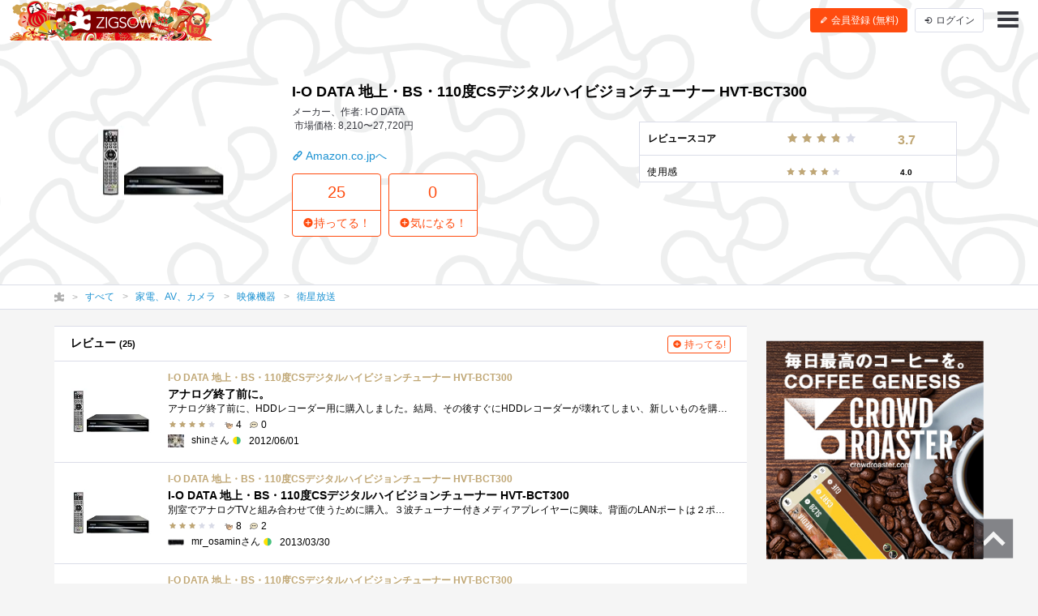

--- FILE ---
content_type: text/html; charset=UTF-8
request_url: https://zigsow.jp/item/154090
body_size: 11691
content:
<!DOCTYPE html>
<html lang="ja" prefix="og: http://ogp.me/ns#">
<head>
<!--
 _____ _____ __    _____ __    _____ _____ _____
|   __|     |  |  |   __|  |  |  _  | __  |   __|
|__   |  |  |  |__|   __|  |__|     |    -|   __|
|_____|_____|_____|__|  |_____|__|__|__|__|_____|
Webエンジニア募集中！
http://solflare.co.jp/recruit/
-->
<meta charset="utf-8">
<meta http-equiv="X-UA-Compatible" content="IE-Edge">
<meta property="og:site_name" content="ジグソー | レビューメディア">
<meta property="og:title" content="I-O DATA 地上・BS・110度CSデジタルハイビジョンチューナー HVT-BCT300 | ジグソー | レビューメディア">
<meta property="og:description" content="ZIGSOW (ジグソー) は、いいもの広めるレビューコミュニティ。自分のもちものの良いところ、気に入っているところを自分の言葉で紹介しよう！レアな情報も、ZIGSOWなら見つかる！プレミアムレビューで豪華商品をGET！口コミ情報を元にいろんな繋がりを探そう！">
<meta property="og:type" content="article">
<meta property="og:url" content="https://zigsow.jp/item/154090">
<meta property="og:image" content="https://zigsow.jp/skin/venus/favicon/android-chrome-512x512.png">
<meta property="og:locale" content="ja_JP">
<meta property="fb:app_id" content="231733923543838">
<meta name="viewport" content="width=device-width, initial-scale=1, maximum-scale=1, minimum-scale=1, user-scalable=no, minimal-ui">
<meta name="description" content="ZIGSOW (ジグソー) は、いいもの広めるレビューコミュニティ。自分のもちものの良いところ、気に入っているところを自分の言葉で紹介しよう！レアな情報も、ZIGSOWなら見つかる！プレミアムレビューで豪華商品をGET！口コミ情報を元にいろんな繋がりを探そう！">
<meta name="keywords" content="評価,比較,レビュー,ジグソー">
<meta name="fb:app_id" content="231733923543838">
<meta name="twitter:card" content="summary">
<meta name="twitter:site" content="@zigsow">
<meta name="apple-mobile-web-app-capable" content="yes">
<meta name="apple-mobile-web-app-status-bar-style" content="black">
<meta name="msapplication-TileColor" content="#ffcc22">
<meta name="msapplication-TileImage" content="/skin/venus/favicon/mstile-150x150.png">
<meta name="theme-color" content="#ffffff">
<link rel="shortcut icon" href="/skin/venus/favicon/favicon.ico">
<link rel="apple-touch-icon" sizes="180x180" href="/skin/venus/favicon/apple-touch-icon.png">
<link rel="icon" type="image/png" href="/skin/venus/favicon/android-chrome-192x192.png" sizes="192x192">
<link rel="icon" type="image/png" href="/skin/venus/favicon/android-chrome-512x512.png" sizes="512x512">
<link rel="icon" type="image/png" href="/skin/venus/favicon/favicon-32x32.png" sizes="32x32">
<link rel="icon" type="image/png" href="/skin/venus/favicon/favicon-16x16.png" sizes="16x16">
<link rel="manifest" href="/skin/venus/favicon/manifest.json">
<link rel="mask-icon" href="/skin/venus/favicon/safari-pinned-tab.svg" color="#5bbad5">
<link rel="index" href="https://zigsow.jp/">
<link rel="canonical" href="https://zigsow.jp/item/154090">
<link rel="alternate" href="/sitemap/sitemap-index.xml" type="application/atom+xml">
<link rel="stylesheet" href="/css/venus/zigsow.min.css?7bbbe600e31f8de1293a83adc90b3785" type="text/css">
<script type="text/javascript" src="/js/venus/zigsow.min.js?7ff86123d4f8d9ca5c6900c4f5107c9b"></script>
<script type="text/javascript" src="/js/venus/lazyload.min.js?9eb22a062762d2479dccd4cb36ebfbe3"></script>
<!--[if lt IE 9]>
<script type="text/javascript" src="/js/venus/css3-mediaqueries.js?0a66d92e64fc8522032154234b3ed3fc"></script>
<script type="text/javascript" src="/js/venus/html5shiv.min.js?40bd440d29b3a9371b0c63fec41ee64f"></script>
<![endif]-->
<script type="text/javascript">
$(function() {

	'use strict';

	$.zigsow.sessid = "d41d8cd98f00b204e9800998ecf8427e"
	$.zigsow.module = "lounge"
	$.zigsow.action = "item"
	$.zigsow.rawAction = "page_item"
	$.zigsow.isLogin = false
});
</script>

<style>
.header-navigation .navigation-header .header-logo .zigsow-header-logo {
  background-image: url('/img.php?w=240&h=100&a=a&filename=zigsow_logo_116_4.png');
}
@media screen and (min-width: 480px) {
  .header-navigation .navigation-header .header-logo .zigsow-header-logo {
    background-image: url('/img.php?w=500&h=100&a=a&filename=zigsow_logo_116_1.png');
  }
}
.header-navigation .navigation-header .header-logo .zigsow-header-logo.logined {
  background-image: url('/img.php?w=240&h=100&a=a&filename=zigsow_logo_116_4.png');
}

.header-navigation.header-navigation-transparent.active .navigation-header .header-logo .zigsow-header-logo {
  background-image: url('/img.php?w=240&h=100&a=a&filename=zigsow_logo_116_4.png');
}
@media screen and (min-width: 480px) {
  .header-navigation.header-navigation-transparent.active .navigation-header .header-logo .zigsow-header-logo {
    background-image: url('/img.php?w=500&h=100&a=a&filename=zigsow_logo_116_1.png');
  }
}
.header-navigation.header-navigation-transparent.active .navigation-header .header-logo .zigsow-header-logo.logined {
  background-image: url('/img.php?w=240&h=100&a=a&filename=zigsow_logo_116_4.png');
}

.header-navigation.header-navigation-transparent .navigation-header .header-logo .zigsow-header-logo {
  background-image: url('/img.php?w=240&h=100&a=a&filename=zigsow_logo_116_5.png');
}
@media screen and (min-width: 480px) {
  .header-navigation.header-navigation-transparent .navigation-header .header-logo .zigsow-header-logo {
    background-image: url('/img.php?w=500&h=100&a=a&filename=zigsow_logo_116_2.png');
  }
}
.header-navigation.header-navigation-transparent .navigation-header .header-logo .zigsow-header-logo.logined {
  background-image: url('/img.php?w=240&h=100&a=a&filename=zigsow_logo_116_5.png');
}

.renewal .header-navigation .navigation-header .header-logo .zigsow-header-logo {
  background-image: url('/img.php?w=240&h=100&a=a&filename=zigsow_logo_116_4.png');
}
@media screen and (min-width: 480px) {
  .renewal .header-navigation .navigation-header .header-logo .zigsow-header-logo {
    background-image: url('/img.php?w=500&h=100&a=a&filename=zigsow_logo_116_1.png');
  }
}
.renewal .header-navigation .navigation-header .header-logo .zigsow-header-logo.logined {
  background-image: url('/img.php?w=240&h=100&a=a&filename=zigsow_logo_116_4.png');
}

.renewal .header-navigation.header-navigation-transparent.active .navigation-header .header-logo .zigsow-header-logo {
  background-image: url('/img.php?w=240&h=100&a=a&filename=zigsow_logo_116_4.png');
}
@media screen and (min-width: 480px) {
  .renewal .header-navigation.header-navigation-transparent.active .navigation-header .header-logo .zigsow-header-logo {
    background-image: url('/img.php?w=500&h=100&a=a&filename=zigsow_logo_116_1.png');
  }
}
.renewal .header-navigation.header-navigation-transparent.active .navigation-header .header-logo .zigsow-header-logo.logined {
  background-image: url('/img.php?w=240&h=100&a=a&filename=zigsow_logo_116_4.png');
}

.renewal .header-navigation.header-navigation-transparent .navigation-header .header-logo .zigsow-header-logo {
  background-image: url('/img.php?w=240&h=100&a=a&filename=zigsow_logo_116_5.png');
}
@media screen and (min-width: 480px) {
  .renewal .header-navigation.header-navigation-transparent .navigation-header .header-logo .zigsow-header-logo {
    background-image: url('/img.php?w=500&h=100&a=a&filename=zigsow_logo_116_2.png');
  }
}
.renewal .header-navigation.header-navigation-transparent .navigation-header .header-logo .zigsow-header-logo.logined {
  background-image: url('/img.php?w=240&h=100&a=a&filename=zigsow_logo_116_5.png');
}
</style>

<title>I-O DATA 地上・BS・110度CSデジタルハイビジョンチューナー HVT-BCT300 | ジグソー | レビューメディア</title>
<!-- Global Site Tag (gtag.js) - Google Analytics -->
<script async src="https://www.googletagmanager.com/gtag/js?id=G-819NZSK6L7"></script>
<script>
  window.dataLayer = window.dataLayer || [];
  function gtag(){dataLayer.push(arguments);}
  gtag('js', new Date());

  gtag('config', 'G-819NZSK6L7'); gtag('config', 'UA-4578583-15');
</script>

<script>
(function(w,d,s,l,i){w[l]=w[l]||[];w[l].push({'gtm.start':
new Date().getTime(),event:'gtm.js'});var f=d.getElementsByTagName(s)[0],
j=d.createElement(s),dl=l!='dataLayer'?'&l='+l:'';j.async=true;j.src=
'https://www.googletagmanager.com/gtm.js?id='+i+dl;f.parentNode.insertBefore(j,f);
})

(window,document,'script','dataLayer','GTM-M2MN7KF');
</script>
</head>
<body class="lounge-item">
<noscript><iframe src="https://www.googletagmanager.com/ns.html?id=GTM-M2MN7KF" height="0" width="0" style="display:none;visibility:hidden"></iframe></noscript>
<header class="header-navigation header-navigation-transparent-black">
	<h1>レビューメディア「ジグソー」</h1>
	<div class="container-fluid">
		<div class="navigation-header">
			<a href="/" class="header-logo"><i class="zigsow-header-logo"></i></a>
		</div>
		<div class="navigation-body">
			<div class="navigation-body-inner">
				<ul class="header-navigation-list">
	<li class="item-name">
		<a href="/item/154090">
			<div class="thumbnail thumbnail-square thumbnail-inline" data-src="https://images-na.ssl-images-amazon.com/images/I/41Bpd1qjfML._SL160_.jpg" data-lazy="false"></div>
			<span>I-O DATA 地上・BS・110度CSデジタルハイビジョンチューナー HVT-BCT300</span>
		</a>
	</li>
	<li>
		<a href="/item/154090/review">
			<i class="zigcon zigcon-own-item"></i> 25 レビュー
		</a>
	</li>
	<li class="separator"></li>
	<li class="disabled">
		<a href="/item/154090/interesting">
			<i class="zigcon zigcon-req-item"></i> 0 <span class="unit">気になってる人</span>
		</a>
	</li>
</ul>
			</div>
		</div>
		<div class="navigation-footer">
			<div class="header-btn-group" id="member-regist-in-header">
				<a href="https://zigsow.jp/?m=portal&amp;a=page_regist" class="btn btn-small btn-orange"><i class="zigcon zigcon-pencil"></i> 会員登録 (無料)</a>
				<a href="https://zigsow.jp/?m=portal&amp;a=page_login" class="btn btn-small sp-hidden-disp-inline-block"><i class="zigcon zigcon-login"></i><span class="login-text"> ログイン</span></a>
			</div>
			<ul class="actions">
				<li class="menu"><a href="javascript:void(0)" data-dropdown="#navigation-menu"><i class="zigcon zigcon-menu-bar"></i></a></li>
			</ul>
		</div>
	</div>
	<div class="dropdown navigation-menu lounge" id="navigation-menu">
			<ul class="block-list menu-list-single clearfix">
				<li><a href="/portal/category"><i class="zigcon zigcon-search"></i> カテゴリーから探す</a></li>
				<li><a href="/new/review"><i class="zigcon zigcon-own-item"></i> みんなのレビュー</a></li>
				<li><a href="/review"><i class="zigcon zigcon-premium-review"></i> プレミアムレビュー</a></li>
				<li><a href="/item/ranking"><i class="zigcon zigcon-ranking"></i> アイテムランキング</a></li>
				<li><a href="/special"><i class="zigcon zigcon-special"></i> 特集</a></li>
				<li><a href="/portal/help"><i class="zigcon zigcon-help"></i> ZIGSOWとは?</a></li>
				<li id="member-regist-in-humbuger-menu"><a href="https://zigsow.jp/?m=portal&amp;a=page_regist"><i class="zigcon zigcon-pencil"></i> 会員登録 (無料)</a></li>
				<li><a href="https://zigsow.jp/?m=portal&amp;a=page_login"><i class="zigcon zigcon-login"></i> ログイン</a></li>
				<li><a href="/portal/search"><i class="zigcon zigcon-search"></i> 検索</a></li>
			</ul>
		</div>
	</div>
</header>
<div class="item-header item-cover-image">
	<div class="sp-hidden"><div class="review-score-item">
	<table class="total-review-score">
		<tr><td>レビュースコア</td><td><span class="stars" data-rate="37" data-text-score="true"></span></td><td><small>3.7</small></td>
	</table>
	<table class="review-score-detail">
					<tr>
			<td>使用感</td><td><span class="stars" data-rate="40" data-text-score="true"></span></td><td><small>4.0</small></td>
		</tr>
				
							</table>
		</div></div>
	<div class="item-header-body">
		<div class="container">
			<div class="row">
				<div class="col-md-3">
					<div class="thumbnail" data-src="https://images-na.ssl-images-amazon.com/images/I/41Bpd1qjfML._SL160_.jpg"></div>
				</div>
				<div class="col-md-9">
					<h1 class="item-name">I-O DATA 地上・BS・110度CSデジタルハイビジョンチューナー HVT-BCT300</h1>
					<ul class="meta">
						<li>メーカー、作者: I-O DATA</li>
						<li>市場価格: 8,210〜27,720円</li>
					</ul>
					<div class="item-link">
						<a href="https://zigsow.jp/?m=portal&amp;a=page_purchase&amp;item_id=154090&amp;site=amazon&amp;type=affiliate" target="_blank" class="action"><i class="zigcon zigcon-url"></i> Amazon.co.jpへ</a>
					</div>
					<div class="row">
						<div class="col-md-7">
							<div class="actions">
								<a href="javascript:void(0)" data-dialog="#dialog-own-item-add" class="btn btn-orange-lg-bordered"><div class="btn-orange-lg-top">25</div><div class="btn-orange-lg-bottom"><i class="zigcon zigcon-plus"></i>持ってる！</div></a>
								<a href="javascript:void(0)" data-dialog="#dialog-req-item-add" class="btn btn-orange-lg-bordered"><div class="btn-orange-lg-top">0</div><div class="btn-orange-lg-bottom btn-orange-lg-bottom"><i class="zigcon zigcon-plus"></i>気になる！</div></a>
							</div>
						</div>
					</div>
				</div>
			</div>
		</div>
	</div>
</div>
	<nav class="category-chain">
	<div class="container">
		<ul class="breadcrumb" itemscope itemtype="http://schema.org/BreadcrumbList">
			<li itemprop="itemListElement" itemscope itemtype="http://schema.org/ListItem"><a itemprop="item" href="/"><i class="zigcon zigcon-zigsow"></i><meta itemprop="name" content="ラウンジ" /></a><meta itemprop="position" content="1" /></li>
			<li itemprop="itemListElement" itemscope itemtype="http://schema.org/ListItem"><a itemprop="item" href="/new/review"><span itemprop="name">すべて</span></a><meta itemprop="position" content="2" /></li>
				<li itemprop="itemListElement" itemscope itemtype="http://schema.org/ListItem"><a itemprop="item" href="/category/870/review"><span itemprop="name">家電、AV、カメラ</span></a><meta itemprop="position" content="3" /></li>
				<li itemprop="itemListElement" itemscope itemtype="http://schema.org/ListItem"><a itemprop="item" href="/category/1112/review"><span itemprop="name">映像機器</span></a><meta itemprop="position" content="4" /></li>
				<li itemprop="itemListElement" itemscope itemtype="http://schema.org/ListItem"><a itemprop="item" href="/category/1164/review"><span itemprop="name">衛星放送</span></a><meta itemprop="position" content="5" /></li>
				</ul>
	</div>
</nav>
<div class="container">
	<div class="row">
		<div class="main">
			<div class="panel pc-hidden">
				<section>
					<div class="review-score-item">
	<table class="total-review-score">
		<tr><td>レビュースコア</td><td><span class="stars" data-rate="37" data-text-score="true"></span></td><td><small>3.7</small></td>
	</table>
	<table class="review-score-detail">
					<tr>
			<td>使用感</td><td><span class="stars" data-rate="40" data-text-score="true"></span></td><td><small>4.0</small></td>
		</tr>
				
							</table>
		</div>
				</section>
			</div>
			<div class="panel">
				<section>
					<header class="panel-header">
						<h3>レビュー <small>(25)</small></h3>
						<a href="javascript:void(0)" data-dialog="#dialog-own-item-add" class="btn btn-mini btn-add btn-orange-bordered"><i class="zigcon zigcon-plus"></i> 持ってる!</a>
					</header>
					
<ul class="block-list own-item-list">
										
						<li>
				<a href="/item/154090/review/201876">
			<div class="thumbnail" data-src="https://images-na.ssl-images-amazon.com/images/I/41Bpd1qjfML._SL160_.jpg" data-lazy=true>
						</div>
			<div class="list-body">
				<h4 class="item-name">
					
										I-O DATA 地上・BS・110度CSデジタルハイビジョンチューナー HVT-BCT300
				</h4>
				<p class="short-comment">アナログ終了前に。</p>
							<p class="comment">アナログ終了前に、HDDレコーダー用に購入しました。結局、その後すぐにHDDレコーダーが壊れてしまい、新しいものを購入したため、現状サブ機�...</p>
							<ul class="meta">
									<li><span class="stars" data-rate="40"></span></li>									<li><span class="zigcon-stack zigcon-cool"></span> 4</li>
					<li><span class="zigcon-stack zigcon-comment"></span> 0</li>
				</ul>
				<ul class="meta">
					<li>
															<div class="thumbnail member-icon"><img src="[data-uri]" width="20" height="16"  /></div>
														</li>
					<li>shinさん <span class="zigcon-stack zigcon-beginner"></span></li>
					<br class="pc-hidden">
										<li>2012/06/01</li>
													</ul>
			</div>
		</a>
	</li>
						
						<li>
				<a href="/item/154090/review/236469">
			<div class="thumbnail" data-src="https://images-na.ssl-images-amazon.com/images/I/41Bpd1qjfML._SL160_.jpg" data-lazy=true>
						</div>
			<div class="list-body">
				<h4 class="item-name">
					
										I-O DATA 地上・BS・110度CSデジタルハイビジョンチューナー HVT-BCT300
				</h4>
				<p class="short-comment">I-O DATA 地上・BS・110度CSデジタルハイビジョンチューナー HVT-BCT300</p>
							<p class="comment">別室でアナログTVと組み合わせて使うために購入。３波チューナー付きメディアプレイヤーに興味。背面のLANポートは２ポートあるので簡易JUBとし...</p>
							<ul class="meta">
									<li><span class="stars" data-rate="30"></span></li>									<li><span class="zigcon-stack zigcon-cool"></span> 8</li>
					<li><span class="zigcon-stack zigcon-comment"></span> 2</li>
				</ul>
				<ul class="meta">
					<li>
															<div class="thumbnail member-icon"><img src="[data-uri]" width="20" height="7"  /></div>
														</li>
					<li>mr_osaminさん <span class="zigcon-stack zigcon-beginner"></span></li>
					<br class="pc-hidden">
										<li>2013/03/30</li>
													</ul>
			</div>
		</a>
	</li>
						
						<li>
				<a href="/item/154090/review/231316">
			<div class="thumbnail" data-src="https://images-na.ssl-images-amazon.com/images/I/41Bpd1qjfML._SL160_.jpg" data-lazy=true>
						</div>
			<div class="list-body">
				<h4 class="item-name">
					
										I-O DATA 地上・BS・110度CSデジタルハイビジョンチューナー HVT-BCT300
				</h4>
				<p class="short-comment">お手頃です</p>
							<p class="comment">我が家ではアナログ放送終了とともに、dellW2306CにD端子接続して使用しています。ファームの自動更新が進み現在では安定して使用できております...</p>
							<ul class="meta">
									<li><span class="stars" data-rate="40"></span></li>									<li><span class="zigcon-stack zigcon-cool"></span> 5</li>
					<li><span class="zigcon-stack zigcon-comment"></span> 0</li>
				</ul>
				<ul class="meta">
					<li>
															<div class="thumbnail member-icon"><img src="[data-uri]" width="20" height="14"  /></div>
														</li>
					<li>baruさん <span class="zigcon-stack zigcon-beginner"></span></li>
					<br class="pc-hidden">
										<li>2013/02/10</li>
													</ul>
			</div>
		</a>
	</li>
						
						<li>
				<a href="/item/154090/review/224394">
			<div class="thumbnail" data-src="https://images-na.ssl-images-amazon.com/images/I/41Bpd1qjfML._SL160_.jpg" data-lazy=true>
						</div>
			<div class="list-body">
				<h4 class="item-name">
					
										I-O DATA 地上・BS・110度CSデジタルハイビジョンチューナー HVT-BCT300
				</h4>
				<p class="short-comment">安定性がネック</p>
							<p class="comment">地デジ/BS/CSの3波対応チューナー。HDMI出力とアナログ出力（コンポジットビデオ）を搭載するので、アナログチューナーしか搭載しないテレビのデ...</p>
							<ul class="meta">
									<li><span class="stars" data-rate="20"></span></li>									<li><span class="zigcon-stack zigcon-cool"></span> 6</li>
					<li><span class="zigcon-stack zigcon-comment"></span> 0</li>
				</ul>
				<ul class="meta">
					<li>
															<div class="thumbnail member-icon"><img src="[data-uri]" width="20" height="19"  /></div>
														</li>
					<li>tkさん <span class="zigcon-stack zigcon-beginner"></span></li>
					<br class="pc-hidden">
										<li>2013/02/09</li>
													</ul>
			</div>
		</a>
	</li>
						
						<li>
				<a href="/item/154090/review/113916">
			<div class="thumbnail" data-src="https://images-na.ssl-images-amazon.com/images/I/41Bpd1qjfML._SL160_.jpg" data-lazy=true>
						</div>
			<div class="list-body">
				<h4 class="item-name">
					
										I-O DATA 地上・BS・110度CSデジタルハイビジョンチューナー HVT-BCT300
				</h4>
				<p class="short-comment">BS/CSも見たいので</p>
							<p class="comment">06年に購入したアナログチューナー搭載LCD-TV241XWRにいままではHVT-T100で地デジを見ていたが、BS/CSも見るために購入。これはワケあり品でも13,980円�...</p>
							<ul class="meta">
									<li><span class="stars" data-rate="30"></span></li>									<li><span class="zigcon-stack zigcon-cool"></span> 13</li>
					<li><span class="zigcon-stack zigcon-comment"></span> 2</li>
				</ul>
				<ul class="meta">
					<li>
															<div class="thumbnail member-icon"><img src="[data-uri]" width="20" height="20"  /></div>
														</li>
					<li>自由さん</li>
					<br class="pc-hidden">
										<li>2011/03/05</li>
													</ul>
			</div>
		</a>
	</li>
	</ul>

						<footer class="panel-footer">
						<a href="/item/154090/review" class="more">もっと見る <i class="zigcon zigcon-double-arrow"></i></a>
					</footer>
					</section>
			</div>
			<div class="row">
				<div class="col-md-12">
					<div class="panel">
						<section>
							<h3 class="panel-header">関連アイテム</h3>
								<ul class="block-list req-item-panel-list">
		<li>
		<a href="/item/175741" title="TZ-WR320P">
					<div class="thumbnail" data-src="https://zigsow.jp/img.php?w=76&amp;h=76&amp;a=a&amp;filename=zigsow_item_175741_1293028778.gif" alt="TZ-WR320P"></div>
					<p class="item-name">TZ-WR320P</p>
		</a>
	</li>
		<li>
		<a href="/item/181873" title="日本アンテナ CS・BSラインブースター CSB-C25-SP">
					<div class="thumbnail" data-src="https://images-na.ssl-images-amazon.com/images/I/41wwOgbFBrL._SL160_.jpg" alt="日本アンテナ CS・BSラインブースター CSB-C25-SP"></div>
					<p class="item-name">日本アンテナ CS・BSラインブースター CSB-C25-SP</p>
		</a>
	</li>
		<li>
		<a href="/item/159486" title="BUFFALO LinkTheater 地上・BS・110度CS デジタルチューナ搭載 ビデオプレーヤ LT-H90DTV">
					<div class="thumbnail" data-src="https://images-na.ssl-images-amazon.com/images/I/31ParT5pXfL._SL160_.jpg" alt="BUFFALO LinkTheater 地上・BS・110度CS デジタルチューナ搭載 ビデオプレーヤ LT-H90DTV"></div>
					<p class="item-name">BUFFALO LinkTheater 地上・BS・110度CS デジタルチューナ搭載 ビデオプレーヤ LT-H90DTV</p>
		</a>
	</li>
		<li>
		<a href="/item/183205" title="地デジ対応 アンテナ 1：4分配器 VHF/UHF/BS/CS対応 変換名人 VUBC-14">
					<div class="thumbnail" data-src="https://images-na.ssl-images-amazon.com/images/I/41zGMudNFsL._SL160_.jpg" alt="地デジ対応 アンテナ 1：4分配器 VHF/UHF/BS/CS対応 変換名人 VUBC-14"></div>
					<p class="item-name">地デジ対応 アンテナ 1：4分配器 VHF/UHF/BS/CS対応 変換名人 VUBC-14</p>
		</a>
	</li>
		<li>
		<a href="/item/168059" title="SONY デジタルCS放送チューナー DST-HD1">
					<div class="thumbnail" data-src="https://images-na.ssl-images-amazon.com/images/I/41eU9on2dkL._SL160_.jpg" alt="SONY デジタルCS放送チューナー DST-HD1"></div>
					<p class="item-name">SONY デジタルCS放送チューナー DST-HD1</p>
		</a>
	</li>
		<li>
		<a href="/item/164291" title="BUFFALO LinkTheater 地上・BS・CS デジタルチューナ搭載 アクトビラ機能対応 LT-H91DTV">
					<div class="thumbnail" data-src="https://images-na.ssl-images-amazon.com/images/I/31xmaK1LyfL._SL160_.jpg" alt="BUFFALO LinkTheater 地上・BS・CS デジタルチューナ搭載 アクトビラ機能対応 LT-H91DTV"></div>
					<p class="item-name">BUFFALO LinkTheater 地上・BS・CS デジタルチューナ搭載 アクトビラ機能対応 LT-H91DTV</p>
		</a>
	</li>
		<li>
		<a href="/item/192155" title="TOSHIBA BS・110度CSデジタルハイビジョンアンテナ 取付け金具キット付き BCA-453K">
					<div class="thumbnail" data-src="https://images-na.ssl-images-amazon.com/images/I/31UpVV8qxBL._SL160_.jpg" alt="TOSHIBA BS・110度CSデジタルハイビジョンアンテナ 取付け金具キット付き BCA-453K"></div>
					<p class="item-name">TOSHIBA BS・110度CSデジタルハイビジョンアンテナ 取付け金具キット付き BCA-453K</p>
		</a>
	</li>
		<li>
		<a href="/item/213121" title="I-O DATA iPhone/iPad/iPod touch対応 Dockコネクター型ワンセグチューナー GV-SC510/D">
					<div class="thumbnail" data-src="https://images-na.ssl-images-amazon.com/images/I/315QVvKqYmL._SL160_.jpg" alt="I-O DATA iPhone/iPad/iPod touch対応 Dockコネクター型ワンセグチューナー GV-SC510/D"></div>
					<p class="item-name">I-O DATA iPhone/iPad/iPod touch対応 Dockコネクター型ワンセグチューナー GV-SC510/D</p>
		</a>
	</li>
		<li>
		<a href="/item/175887" title="YAGIアンテナ パワーアップブースタ内蔵地上デジタルアンテナ UWPA-UP ホワイト">
					<div class="thumbnail" data-src="https://images-na.ssl-images-amazon.com/images/I/31JcUK3U7IL._SL160_.jpg" alt="YAGIアンテナ パワーアップブースタ内蔵地上デジタルアンテナ UWPA-UP ホワイト"></div>
					<p class="item-name">YAGIアンテナ パワーアップブースタ内蔵地上デジタルアンテナ UWPA-UP ホワイト</p>
		</a>
	</li>
		<li>
		<a href="/item/154960" title="アンテナケーブル2分配　5～2400MHz 75Ω 15V　FB-2V">
					<div class="thumbnail" data-src="https://images-na.ssl-images-amazon.com/images/I/51T9mwOeH0L._SL160_.jpg" alt="アンテナケーブル2分配　5～2400MHz 75Ω 15V　FB-2V"></div>
					<p class="item-name">アンテナケーブル2分配　5～2400MHz 75Ω 15V　FB-2V</p>
		</a>
	</li>
		<li>
		<a href="/item/123043" title="I-O DATA 地上・BSデジタルハイビジョンチューナー HVT-BT200">
					<div class="thumbnail" data-src="https://images-na.ssl-images-amazon.com/images/I/41pW2lLystL._SL160_.jpg" alt="I-O DATA 地上・BSデジタルハイビジョンチューナー HVT-BT200"></div>
					<p class="item-name">I-O DATA 地上・BSデジタルハイビジョンチューナー HVT-BT200</p>
		</a>
	</li>
		<li>
		<a href="/item/190227" title="HVT-BCT300S">
					<div class="thumbnail" data-src="https://zigsow.jp/img.php?w=76&amp;h=76&amp;a=a&amp;filename=zigsow_item_190227_1305698472.jpg" alt="HVT-BCT300S"></div>
					<p class="item-name">HVT-BCT300S</p>
		</a>
	</li>
	</ul>

							</section>
					</div>
				</div>
			</div>
		</div>
		<div class="sidebar">
			



			<div class="panel panel-banner">
	<aside>
		<div class="portal-banner"></div>
	</aside>
</div>
		</div>
	</div>
</div>
<footer class="footer-navigation">
	<div class="container">
		<div class="footer-navigation-menu">
			<ul class="block-list menu-list">
				<li><a href="/">ラウンジ</a></li>
				<li><a href="/review">プレミアムレビュー</a></li>
				<li class="sp-hidden"><a href="/portal/category">カテゴリー</a></li>
				<li class="sp-hidden"><a href="/special">特集</a></li>
				<li class="sp-hidden"><a href="/portal/help">ZIGSOWとは？</a></li>
			</ul>
			<ul class="block-list menu-list">
				<li><a href="https://solflare.co.jp/" target="_blank">運営会社</a></li>
				<li><a href="https://solflare.co.jp/contact/" target="_blank">問い合わせ</a></li>
				<li><a href="https://zigsow.jp/info/terms.html">利用規約</a></li>
				<li><a href="https://solflare.co.jp/privacy/" target="_blank">プライバシーポリシー</a></li>
				<li><a href="https://zigsow.jp/info/policy.html">サイトポリシー</a></li>
				<li><a href="https://solflare.co.jp/business/premiumreview" target="_blank">メーカーの皆様へ</a></li>
			</ul>
			<ul class="block-list menu-list">
				<li><a href="https://www.facebook.com/zigsow" target="_blank"><i class="zigcon zigcon-facebook"></i> 公式 Facebook</a></li>
				<li><a href="https://twitter.com/zigsow" target="_blank"><i class="zigcon zigcon-twitter"></i> 公式 X</a></li>
				<li><a href="https://www.instagram.com/zigsow_official/" target="_blank"><i class="zigcon zigcon-instagram"></i> 公式 Instagram</a></li>
			</ul>
		</div>
		<div class="copyright">
			<div class="logo"><a href="https://zigsow.jp/"></a></div>
			<p class="text">&copy; 2013 zigsow Inc, &copy; 2016 Solflare Inc. <br class="pc-hidden">All rights reserved.</p>
		</div>
	</div>
</footer>
<div class="pagetop"><a href="#pagetop"><i class="zigcon zigcon-pagetop"></i></a></div>

<div class="dialog dialog-login" id="dialog-login">
	<div class="dialog-content">
		<h3><i class="zigcon zigcon-zigsow"></i> ZIGSOW にログイン</h3>
		<p class="info"><a href="https://zigsow.jp/?m=portal&amp;a=page_regist">ZIGSOW会員登録（無料）はこちらから</a></p>
		<div class="dialog-form">
			<form action="https://zigsow.jp/" method="post" id="login-form" novalidate>
<input type="hidden" name="m" value="pc">
<input type="hidden" name="a" value="do_o_login">
				<input type="email" name="username" value="" placeholder="メールアドレス" />
				<input type="password" name="password" value="" placeholder="パスワード" />
				<label><input type="checkbox" name="is_save" value="1">次回から自動的にログイン</label>
			</form>
			<button class="btn btn-submit">ログイン</button>
			<div class="link">
				<a href="https://zigsow.jp/?m=pc&amp;a=page_o_password_query"><small>ログインできない場合はこちら</small></a>
			</div>
		</div>
		<!--<div class="dialog-actions dialog-actions-centered">
			<button class="btn btn-confirm">ログイン</button>
		</div>-->
		<div class="row dialog-footer">
			<a href="javascript:void(0);" data-href="https://zigsow.jp/?m=portal&amp;a=page_extauth_start&amp;site=facebook" class="facebook col-sm-5"><i class="zigcon zigcon-facebook"></i> Facebook</a>
			<a href="javascript:void(0);" data-href="https://zigsow.jp/?m=portal&amp;a=page_extauth_start&amp;site=twitter" class="twitter col-sm-5"><i class="zigcon zigcon-twitter"></i></a>
		</div>
	</div>
</div>







<div class="dialog dialog-message" id="dialog-message">
	<div class="dialog-content">
		<h3></h3>
		<p class="info"></p>
	</div>
</div>
<div class="dialog dialog-confirm" id="dialog-confirm">
	<div class="dialog-content">
		<h3 class="title"></h3>
		<p class="info"></p>
		<div class="dialog-actions dialog-actions-centered">
			<button type="button" class="btn btn-cancel">キャンセル</button>
			<button type="button" class="btn btn-confirm">決定</button>
		</div>
	</div>
</div>

<script type="text/javascript" src="https://spnx.jp/spnx-logger.js"></script>
<script type="text/javascript">
    window.onload = function() {
        window.spnxLog(
            {
                siteId: 'Jv1iizlE8Ai87jiiw7sf'
            }
        );
    };
</script>
</body>
</html>